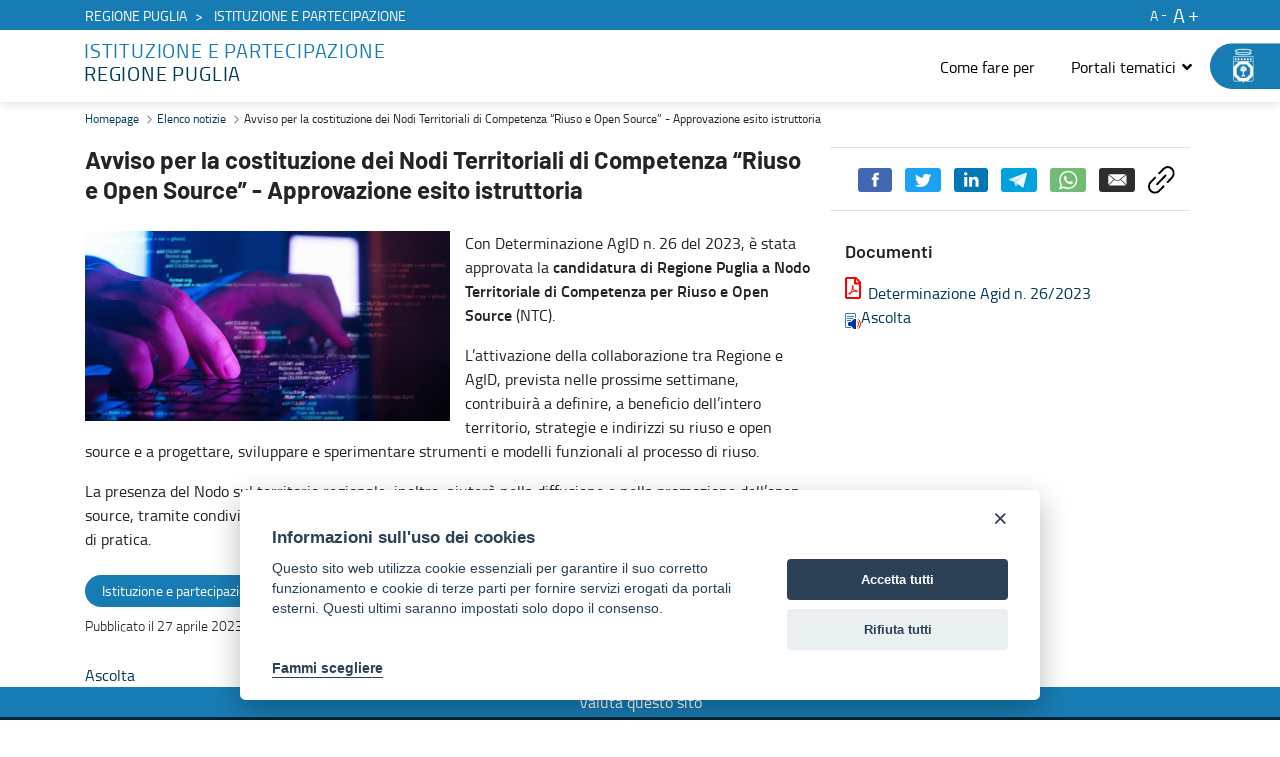

--- FILE ---
content_type: text/css;charset=UTF-8
request_url: https://regione.puglia.it/combo?browserId=chrome&minifierType=&themeId=childportaleistituzionaletheme_WAR_childportaleistituzionaletheme&languageId=it_IT&com_liferay_asset_publisher_web_portlet_AssetPublisherPortlet_INSTANCE_jxAVbHaoAjVJ:%2Fcss%2Fmain.css&com_liferay_portal_search_web_search_bar_portlet_SearchBarPortlet_INSTANCE_templateSearch:%2Fcss%2Fmain.css&com_liferay_product_navigation_product_menu_web_portlet_ProductMenuPortlet:%2Fcss%2Fmain.css&com_liferay_product_navigation_user_personal_bar_web_portlet_ProductNavigationUserPersonalBarPortlet:%2Fcss%2Fmain.css&com_liferay_site_navigation_menu_web_portlet_SiteNavigationMenuPortlet:%2Fcss%2Fmain.css&t=1747683102000
body_size: 29985
content:
.portlet-asset-publisher .addbutton-timeline-item {
  position: relative;
}
.portlet-asset-publisher .asset-content,
.portlet-asset-publisher .asset-full-content {
  word-wrap: break-word;
}
.portlet-asset-publisher .asset-content img,
.portlet-asset-publisher .asset-full-content img {
  max-width: 100%;
}
.portlet-asset-publisher .asset-links .list-group-item:last-child {
  border-bottom-width: 0;
}
.portlet-asset-publisher .asset-title {
  font-size: 1.5rem;
  font-weight: 700;
}
.portlet-asset-publisher .component-title .icon-monospaced {
  height: 1.3rem;
  line-height: 1.3rem;
}
.portlet-asset-publisher .metadata-author {
  font-size: 0.875rem;
}
.portlet-asset-publisher .preview-asset-entry {
  border: 1px solid #0b5fff;
  border-radius: 0;
}
.portlet-asset-publisher .timeline-increment-icon.add-condition:before {
  background-color: #869cad;
  bottom: 37px;
  content: "";
  display: block;
  left: 20px;
  position: absolute;
  top: -10px;
  width: 2px;
}
.portlet-asset-publisher .timeline-increment-icon.add-condition .form-builder-timeline-add-item {
  border-radius: 100%;
  color: #fff;
  margin-left: 10px;
  margin-top: -72px;
  padding: 0;
}
.portlet-asset-publisher .timeline-item:first-child .timeline-icon {
  background-color: #869cad;
}
.portlet-asset-publisher .timeline-item:first-child:before {
  top: 30px;
}
.portlet-asset-publisher .timeline-item:first-child .lfr-autorow-controls {
  display: none;
}
.portlet-asset-publisher .timeline-item:hover > .container-trash > .btn {
  opacity: 1;
}
.portlet-asset-publisher .timeline-item + .timeline-item > .panel {
  border-top: none;
}
.portlet-asset-publisher .timeline-item .form-group {
  display: inline-block;
  margin: 0 8px 8px 0;
  vertical-align: middle;
  width: auto;
}
.portlet-asset-publisher .timeline-item .container-trash {
  cursor: pointer;
  padding: 10px;
  position: absolute;
  right: 0;
  top: 0;
}
.portlet-asset-publisher .timeline-item .container-trash:hover {
  color: #65b6f0;
}
.portlet-asset-publisher .timeline-item .container-trash > .btn {
  opacity: 0;
}
.portlet-asset-publisher .timeline-item .container-trash > .btn:focus {
  opacity: 1;
}
.portlet-asset-publisher .timeline-item .categoriesselector-content .textboxlistentry-holder,
.portlet-asset-publisher .timeline-item .tagselector-content .textboxlistentry-holder {
  padding: 0 0 4px;
}
.portlet-asset-publisher .timeline-item .categoriesselector-content .textboxlistentry-holder > .textboxlistentry,
.portlet-asset-publisher .timeline-item .tagselector-content .textboxlistentry-holder > .textboxlistentry {
  margin: 4px 5px;
}
.portlet-asset-publisher .timeline-item .categoriesselector-content {
  position: relative;
}
.portlet-asset-publisher .timeline-item .categoriesselector-content .textboxlistentry-holder {
  border-bottom: 2px solid #869cad;
  margin-bottom: 10px;
  min-height: 2.5em;
}
.portlet-asset-publisher .timeline-item .categoriesselector-content .btn-toolbar-content {
  background-color: #fff;
  bottom: -6px;
  padding: 15px 5px;
  position: absolute;
  right: 0;
}
.portlet-asset-publisher .timeline-item .categoriesselector-content li:not(.textboxlist-input-container),
.portlet-asset-publisher .timeline-item .tagselector-content li:not(.textboxlist-input-container) {
  background-color: #e7f1f9;
  border: 0;
  color: #65b6f0;
}
.portlet-asset-publisher .timeline-item .categoriesselector-content li:not(.textboxlist-input-container) .textboxlistentry-remove,
.portlet-asset-publisher .timeline-item .tagselector-content li:not(.textboxlist-input-container) .textboxlistentry-remove {
  color: #65b6f0;
}
.portlet-asset-publisher .timeline-item .categoriesselector-content .textboxlist-input-container,
.portlet-asset-publisher .timeline-item .tagselector-content .textboxlist-input-container {
  height: 32px;
  line-height: 32px;
}
.portlet-asset-publisher .timeline-item .categoriesselector-content .textboxlist-input-container .field-input-text,
.portlet-asset-publisher .timeline-item .tagselector-content .textboxlist-input-container .field-input-text {
  margin: 0;
  padding: 0;
}
.portlet-asset-publisher .timeline-item .timeline-increment {
  z-index: 0;
}

.lfr-asset-anchor {
  display: block;
  height: 10px;
  margin-top: -10px;
  position: relative;
  z-index: -1;
}
.has-control-menu .lfr-asset-anchor {
  height: 74px;
  margin-top: -74px;
}

/*# sourceMappingURL=main.css.map */.field-list .drag-handle {
  cursor: move;
}
.field-list .field-item {
  background-color: #fff;
  border: 1px solid #d5d5d5;
  border-radius: 4px;
  margin: 0;
  padding: 12px 16px 12px 8px;
}
.field-list .field-item .input-group-item-shrink .btn {
  margin: auto 0;
}
.field-list .field-item .input-group-item-shrink:last-child .btn {
  margin-left: 12px;
}
.field-list .field-drop-zone {
  height: 24px;
  position: relative;
  width: 100%;
}
.field-list .field-drop-zone .field-drop-zone-over {
  background-color: #80acff;
  height: 4px;
  left: 0;
  margin-top: 10px;
  position: absolute;
  top: 0;
  width: 100%;
  z-index: 1;
}

.portlet-search-results .display-card .card-category {
  color: #6b6c7e;
  font-size: 10px;
  font-weight: 600;
  text-transform: uppercase;
}
.portlet-search-results .display-card .card-description {
  font-size: 12px;
  margin-top: 8px;
}
.portlet-search-results .display-card .card-subtitle {
  font-size: 12px;
}
.portlet-search-results .display-compact ul {
  list-style: none;
  padding: 0;
}
.portlet-search-results .display-compact ul li {
  font-size: 14px;
  margin: 16px 0;
}
.portlet-search-results .display-list .list-group .list-group-item .expand-details {
  margin-bottom: 0;
}
.portlet-search-results .display-list .list-group .list-group-item .list-group-title {
  margin-top: 0;
}
.portlet-search-results .display-list .list-group .list-group-item .search-results-metadata .list-group-text a {
  font-size: 12px;
  font-weight: 400;
}
.portlet-search-results .display-list .list-group .list-group-item .search-results-metadata .list-group-text a:focus {
  box-shadow: 0 0 0 0;
}
.portlet-search-results .display-list .table-details td,
.portlet-search-results .display-list .table-details th {
  padding-bottom: 0;
  padding-top: 0;
}
.portlet-search-results .display-list .table-details .key-column {
  text-align: right;
  width: 15%;
  word-break: break-all;
}
.portlet-search-results .important {
  font-weight: bold;
}
.portlet-search-results .highlight {
  background: #ffc;
  font-weight: bold;
  margin: 0 1px;
}
.portlet-search-results .search-total-label {
  margin: 16px 0;
}

.portlet-search-bar .alert {
  margin-bottom: 0;
}
.portlet-search-bar .options-container .form-group {
  margin-bottom: 0;
}
.portlet-search-bar .search-bar .form-group.input-group-item {
  margin-bottom: 0;
}
.portlet-search-bar .search-bar-configuration-suggestions .form-group-autofit {
  margin-bottom: 1rem;
}
.portlet-search-bar .search-bar-configuration-suggestions .form-group-autofit:last-child {
  margin-bottom: 0;
}
.portlet-search-bar .search-bar-configuration-suggestions .input-group-item.include-input {
  max-width: 172px;
}
.portlet-search-bar .search-bar-configuration-suggestions .input-group-item.size-input {
  max-width: 136px;
}
.portlet-search-bar .search-bar-configuration-suggestions .has-error .select-sxp-blueprint .form-control {
  background-color: #feefef;
  border-color: #f48989;
}
.portlet-search-bar .search-bar-configuration-suggestions .select-sxp-blueprint {
  display: flex;
  width: 100%;
}
.portlet-search-bar .search-bar-configuration-suggestions .select-sxp-blueprint .form-control {
  background-color: #fff;
  border-bottom-right-radius: 0;
  border-color: #cdced9;
  border-right: 0;
  border-top-right-radius: 0;
  caret-color: transparent;
  opacity: 1;
  padding-right: 0;
}
.portlet-search-bar .search-bar-configuration-suggestions .select-sxp-blueprint .form-control:focus {
  box-shadow: none;
}
.portlet-search-bar .search-bar-configuration-suggestions .select-sxp-blueprint .form-control .loading-animation {
  margin-bottom: 0;
  margin-top: 0;
}
.portlet-search-bar .search-bar-configuration-suggestions .select-sxp-blueprint .btn {
  border-bottom-left-radius: 0;
  border-top-left-radius: 0;
}
.portlet-search-bar .search-bar-configuration-suggestions .select-sxp-blueprint .btn:focus {
  box-shadow: none;
}
.portlet-search-bar .search-bar-configuration-suggestions .select-sxp-blueprint .btn.remove-sxp-blueprint {
  border-bottom-right-radius: 0;
  border-left: 0;
  border-right: 0;
  border-top-right-radius: 0;
}
.portlet-search-bar .search-bar-keywords-input-wrapper {
  min-width: 6.25rem;
}
.portlet-search-bar .search-bar-search-select-wrapper {
  max-width: 9.375rem;
}
.portlet-search-bar .search-bar-with-scope .loading-animation {
  margin-bottom: 0;
  margin-right: 4px;
  margin-top: 0;
}

.search-bar-suggestions-dropdown-menu {
  max-height: 25rem;
  max-width: none;
}
.search-bar-suggestions-dropdown-menu .search-bar-suggestions-results-list .dropdown-subheader {
  color: #6b6c7e;
}
.search-bar-suggestions-dropdown-menu .search-bar-suggestions-results-list .suggestion-item-title {
  color: #272833;
}
.search-bar-suggestions-dropdown-menu .search-bar-suggestions-results-list .suggestion-item-title + .suggestion-item-description {
  color: #6b6c7e;
  font-size: 0.75rem;
}
.search-bar-suggestions-dropdown-menu .search-bar-suggestions-show-more {
  color: #0b5fff;
}
.search-bar-suggestions-dropdown-menu .search-bar-suggestions-show-more:hover {
  background-color: #fff;
  color: #004ad7;
  text-decoration: underline;
}

.search-facet .custom-control-label.facet-term-unselected,
.search-facet .term-name.facet-term-unselected {
  font-weight: 400;
}
.search-facet .custom-control-label.facet-term-selected,
.search-facet .term-name.facet-term-selected {
  font-weight: 600;
}
.search-facet .custom-control-label.label.label-lg,
.search-facet .term-name.label.label-lg {
  font-size: 12px;
  line-height: 1;
  padding: 5px 8px;
}
.search-facet .facet-clear-btn {
  font-weight: 600;
  font-size: 0.875rem;
}
.search-facet.search-facet-display-label .label-container {
  margin-bottom: 16px;
}
.search-facet.search-facet-display-label .term-name.facet-term-selected, .search-facet.search-facet-display-label .term-name.facet-term-unselected {
  font-weight: 600;
}
.search-facet .tag-cloud .term-name {
  line-height: 1.2;
}

.portlet-search-insights .codemirror-editor-wrapper {
  border: 1px solid #e7e7ed;
  border-radius: 4px;
  margin-top: 16px;
}
.portlet-search-insights .codemirror-editor-wrapper textarea {
  border: none;
  border-radius: 4px;
  font-family: SFMono-Regular, Menlo, Monaco, Consolas, "Liberation Mono", "Courier New", monospace;
  height: 300px;
  padding: 16px;
  resize: none;
  width: 100%;
}
.portlet-search-insights .codemirror-editor-wrapper textarea:focus-visible {
  outline: none;
}
.portlet-search-insights .codemirror-editor-wrapper .CodeMirror {
  border-radius: 4px;
  height: 300px;
}

.portlet-search-options .row-fields {
  display: flex;
}
.portlet-search-options .row-fields .input-text-wrapper {
  flex: 1;
}

.portlet-search .scope-selector {
  margin-left: 12px;
  max-width: 144px;
}
.portlet-search .search-button-field-wrapper {
  margin-bottom: 1.5rem;
}
.portlet-search .search-input-group {
  margin-bottom: 0;
}
.portlet-search .search-input-group .form-group-item {
  margin-right: 0;
}

.portlet-sort .sort-configurations-options .field-item.relevance {
  background-color: #fff;
  border: 1px solid #d5d5d5;
  border-radius: 4px;
  margin: 0;
  padding: 12px 16px 12px 8px;
}
.portlet-sort .sort-configurations-options .field-item.relevance .input-group-item:first-child {
  margin-left: 40px;
}
.portlet-sort .sort-configurations-options .field-item.relevance .input-group-item .toggle-switch {
  margin-left: 12px;
  width: 80px;
}
.portlet-sort .sort-configurations-options .field-item.relevance .text-secondary {
  font-size: 14px;
}
.portlet-sort .sort-configurations-options .undomanager-content {
  height: 3.5rem;
}
.portlet-sort .sort-configurations-options .view-switcher {
  align-items: center;
  display: flex;
  flex-direction: row-reverse;
  margin-bottom: 8px;
}

.portlet-suggestions .changed-keyword {
  font-weight: bold;
}

/*# sourceMappingURL=main.css.map */
/**
 * Clay 3.61.0
 *
 * SPDX-FileCopyrightText: © 2020 Liferay, Inc. <https://liferay.com>
 * SPDX-FileCopyrightText: © 2020 Contributors to the project Clay <https://github.com/liferay/clay/graphs/contributors>
 *
 * SPDX-License-Identifier: BSD-3-Clause
 */
/**
 * Bootstrap v4.4.1
 *
 * SPDX-FileCopyrightText: © 2019 Twitter, Inc. <https://twitter.com>
 * SPDX-FileCopyrightText: © 2019 The Bootstrap Authors <https://getbootstrap.com/>
 *
 * SPDX-License-Identifier: LicenseRef-MIT-Bootstrap
 */
/**
 * Clay 3.61.0
 *
 * SPDX-FileCopyrightText: © 2020 Liferay, Inc. <https://liferay.com>
 * SPDX-FileCopyrightText: © 2020 Contributors to the project Clay <https://github.com/liferay/clay/graphs/contributors>
 *
 * SPDX-License-Identifier: BSD-3-Clause
 */
/**
 * Bootstrap v4.4.1
 *
 * SPDX-FileCopyrightText: © 2019 Twitter, Inc. <https://twitter.com>
 * SPDX-FileCopyrightText: © 2019 The Bootstrap Authors <https://getbootstrap.com/>
 *
 * SPDX-License-Identifier: LicenseRef-MIT-Bootstrap
 */
html:not(#__):not(#___) .cadmin .navigation-menu-items-tree {
  color: #fff;
  font-size: 14px;
  padding-left: 2rem;
  padding-top: 1rem;
}
html:not(#__):not(#___) .cadmin .navigation-menu-items-tree .component-expander:hover {
  color: #a7a9bc;
}
html:not(#__):not(#___) .cadmin .navigation-menu-items-tree .component-expander .lexicon-icon {
  background-color: #393a4a;
  border-radius: 2px;
  height: 12px;
  padding: 3px;
  width: 12px;
}
html:not(#__):not(#___) .cadmin .navigation-menu-items-tree .treeview-link {
  padding-left: 3rem;
}
html:not(#__):not(#___) .cadmin .navigation-menu-items-tree .treeview-link:hover {
  background-color: transparent;
  text-decoration: underline;
}
html:not(#__):not(#___) .cadmin .navigation-menu-items-tree .lfr-treeview-node-list {
  border-left: none;
  padding-left: 22px;
}
html:not(#__):not(#___) .cadmin .navigation-menu-items-tree .lfr-treeview-node-list .lfr-treeview-node-list {
  border-left: 1px solid #393a4a;
  margin-bottom: 6px;
  margin-top: 6px;
}
html:not(#__):not(#___) .cadmin .navigation-menu-items-tree .lfr-treeview-node-list .lfr-treeview-node-list-item {
  margin: 0;
  margin-bottom: 4px;
  margin-top: 4px;
  padding-left: 16px;
}
html:not(#__):not(#___) .cadmin .navigation-menu-items-tree .lfr-treeview-node-list .lfr-treeview-node-list-item .lfr-treeview-node-list-item__node {
  margin-left: 0;
  padding-left: 4px;
}
html:not(#__):not(#___) .cadmin .navigation-menu-items-tree .lfr-treeview-node-list .lfr-treeview-node-list-item .lfr-treeview-node-list-item__button {
  background-color: transparent;
  margin-left: -5px;
  margin-top: -3px;
}
html:not(#__):not(#___) .cadmin .navigation-menu-items-tree .lfr-treeview-node-list .lfr-treeview-node-list-item .lfr-treeview-node-list-item__button-icon {
  background-color: #393a4a;
  border-radius: 2px;
  color: #999;
  height: 12px;
  width: 12px;
}
html:not(#__):not(#___) .cadmin .navigation-menu-items-tree .lfr-treeview-node-list .lfr-treeview-node-list-item__children {
  padding-left: 0;
}
html:not(#__):not(#___) .cadmin .navigation-menu-items-tree .navigation-menu-items-tree-node {
  color: #a7a9bc;
}
html:not(#__):not(#___) .cadmin .navigation-menu-items-tree .navigation-menu-items-tree-node a {
  color: #a7a9bc;
}
html:not(#__):not(#___) .cadmin .navigation-menu-items-tree .navigation-menu-items-tree-node a:hover {
  color: #fff;
  text-decoration: none;
}
html:not(#__):not(#___) .cadmin .navigation-menu-items-tree .navigation-menu-items-tree-node.selected {
  color: #fff;
  font-weight: 600;
}
html:not(#__):not(#___) .cadmin .navigation-menu-items-tree .navigation-menu-items-tree-node.selected a {
  color: #fff;
}

html:not(#__):not(#___) .cadmin .pages-tree .child-page-action-option {
  display: block;
}
html:not(#__):not(#___) .cadmin .pages-tree .child-page-action-option.type-false {
  display: none;
}
html:not(#__):not(#___) .cadmin .pages-tree .dropdown-toggle {
  color: #a7a9bc !important;
}
html:not(#__):not(#___) .cadmin .pages-tree .dropdown-toggle:active {
  color: #fff;
}
html:not(#__):not(#___) .cadmin .pages-tree .layout-finder {
  border-bottom: 1px solid #272833;
  padding: 24px 16px 0;
}
html:not(#__):not(#___) .cadmin .pages-tree .layout-finder input {
  background-color: #393a4a;
}
html:not(#__):not(#___) .cadmin .pages-tree .layout-finder .back-to-menu {
  color: #a7a9bc;
}
html:not(#__):not(#___) .cadmin .pages-tree .layout-finder .breadcrumb {
  flex-wrap: nowrap;
  margin-bottom: 0;
  padding-bottom: 4px;
}
html:not(#__):not(#___) .cadmin .pages-tree .layout-finder .breadcrumb .breadcrumb-item {
  flex-shrink: 0;
}
html:not(#__):not(#___) .cadmin .pages-tree .layout-finder .breadcrumb .breadcrumb-item:not(:first-child):not(:last-child) {
  flex-basis: 1.5rem;
  flex-grow: 0.5;
  flex-shrink: 1;
  width: 100%;
}
html:not(#__):not(#___) .cadmin .pages-tree .layout-finder .breadcrumb .breadcrumb-item:not(:first-child):not(:last-child) .breadcrumb-text-truncate {
  max-width: 95%;
  padding-right: 0.5rem;
  position: absolute;
}
html:not(#__):not(#___) .cadmin .pages-tree .layout-finder .btn-sm {
  font-size: 14px;
}
html:not(#__):not(#___) .cadmin .pages-tree .layout-finder .form-control:focus {
  border-radius: 1px;
}
html:not(#__):not(#___) .cadmin .pages-tree .layout-finder .layout-finder-icon {
  color: white;
  position: absolute;
  right: 1.8rem;
  top: 4.55rem;
}
html:not(#__):not(#___) .cadmin .pages-tree .list-icon:not(.collection-layout) {
  display: none;
}
html:not(#__):not(#___) .cadmin .pages-tree .page-icon.collection-layout {
  display: none;
}
html:not(#__):not(#___) .cadmin .pages-tree .pages-administration-link {
  align-items: center;
  background-color: #272833;
  border-top: 1px solid #393a4a;
  bottom: 0;
  display: flex;
  font-size: 14px;
  height: 72px;
  padding: 16px 0 24px 16px;
  position: fixed;
  width: 320px;
}
html:not(#__):not(#___) .cadmin .pages-tree .pages-administration-link a {
  color: #a7a9bc;
}
html:not(#__):not(#___) .cadmin .pages-tree .page-type-selector {
  border-top: 1px solid #393a4a;
  font-size: 14px;
  margin-top: 20px;
  padding-top: 16px;
}
html:not(#__):not(#___) .cadmin .pages-tree .page-type-selector .configure-link {
  color: #a7a9bc;
}
html:not(#__):not(#___) .cadmin .pages-tree .page-type-selector .form-control {
  background-color: #272833;
  border-color: #393a4a;
  color: #a7a9bc;
}
html:not(#__):not(#___) .cadmin .pages-tree .page-type-selector .dropdown-toggle.form-control-select, html:not(#__):not(#___) .cadmin .pages-tree .page-type-selector .dropdown-toggle.form-control-select:hover, html:not(#__):not(#___) .cadmin .pages-tree .page-type-selector .dropdown-toggle.form-control-select:active, html:not(#__):not(#___) .cadmin .pages-tree .page-type-selector .dropdown-toggle.form-control-select:focus {
  background-color: #272833;
  border-color: #393a4a;
  color: #a7a9bc;
}
html:not(#__):not(#___) .cadmin .pages-tree .tree-view {
  min-height: 300px;
}
html:not(#__):not(#___) .cadmin .pages-tree .tree-view .lfr-root-node.tree-node-content {
  align-items: center;
  display: flex;
}
html:not(#__):not(#___) .cadmin .pages-tree .tree-view .lfr-root-node.tree-node-content .tree-label a {
  color: #fff;
}
html:not(#__):not(#___) .cadmin .pages-tree .tree-view .tree-container {
  cursor: pointer;
  margin-left: 6px;
  padding-left: 14px;
}
html:not(#__):not(#___) .cadmin .pages-tree .tree-view .tree-container .dropdown-item {
  color: #6b6c7e;
}
html:not(#__):not(#___) .cadmin .pages-tree .tree-view .tree-container .dropdown-item:hover {
  color: #272833;
}
html:not(#__):not(#___) .cadmin .pages-tree .tree-view .tree-container .tree-node .tree-node-content {
  align-items: center;
  display: flex;
}
html:not(#__):not(#___) .cadmin .pages-tree .tree-view .tree-container .tree-node .tree-node-content.tree-drag-insert-above {
  border-top: none;
}
html:not(#__):not(#___) .cadmin .pages-tree .tree-view .tree-container .tree-node .tree-node-content.tree-drag-insert-above .autofit-row {
  box-shadow: 0 -2px 0 0 #80acff;
}
html:not(#__):not(#___) .cadmin .pages-tree .tree-view .tree-container .tree-node .tree-node-content.tree-drag-insert-below {
  border-bottom: none;
}
html:not(#__):not(#___) .cadmin .pages-tree .tree-view .tree-container .tree-node .tree-node-content.tree-drag-insert-below .autofit-row {
  box-shadow: 0 2px 0 0 #80acff;
}
html:not(#__):not(#___) .cadmin .pages-tree .tree-view .tree-container .tree-node .tree-node-content.tree-drag-insert-append .tree-label {
  background: transparent;
  border: none;
}
html:not(#__):not(#___) .cadmin .pages-tree .tree-view .tree-container .tree-node .tree-node-content.tree-drag-insert-append .tree-label > .autofit-row {
  border-radius: 4px;
  box-shadow: 0 0 0 2px #80acff;
}
html:not(#__):not(#___) .cadmin .pages-tree .tree-view .tree-node {
  font-size: 14px;
  margin-bottom: 6px;
  margin-top: 6px;
}
html:not(#__):not(#___) .cadmin .pages-tree .tree-view .tree-node .tree-hitarea {
  background-color: #393a4a;
  border: 1px solid #393a4a;
  border-radius: 2px;
  color: #cdced9;
  font-size: 6px;
  height: 12px;
  margin-right: 0;
  padding: 2px 2px 1px;
  text-align: center;
  width: 12px;
}
html:not(#__):not(#___) .cadmin .pages-tree .tree-view .tree-node .tree-hitarea + span {
  display: none;
}
html:not(#__):not(#___) .cadmin .pages-tree .tree-view .tree-node .tree-node-hidden-hitarea {
  opacity: 0;
  pointer-events: none;
}
html:not(#__):not(#___) .cadmin .pages-tree .tree-view .tree-node .tree-label > span a.layout-tree {
  color: #a7a9bc;
  padding-left: 1px;
  width: 100%;
}
html:not(#__):not(#___) .cadmin .pages-tree .tree-view .tree-node .tree-label > span a.layout-tree:focus {
  border-radius: 4px;
  box-shadow: 0 0 0 2px #fff, 0 0 0 4px #80acff;
  outline: 0;
}
html:not(#__):not(#___) .cadmin .pages-tree .tree-view .tree-node .tree-label > span a.layout-tree:hover {
  color: #fff;
}
html:not(#__):not(#___) .cadmin .pages-tree .tree-view .tree-node .tree-label {
  color: #a7a9bc !important;
  display: flex;
  flex-grow: 1;
  margin-left: 8px;
  padding-right: 17px;
  vertical-align: middle;
  width: calc(100% - 20px);
}
html:not(#__):not(#___) .cadmin .pages-tree .tree-view .tree-node .tree-label .dropdown {
  visibility: hidden;
}
html:not(#__):not(#___) .cadmin .pages-tree .tree-view .tree-node .tree-label:hover .dropdown {
  visibility: visible;
}
html:not(#__):not(#___) .cadmin .pages-tree .tree-view .tree-node .tree-node-selected .tree-label .layout-tree {
  color: white;
  font-weight: 600;
}
html:not(#__):not(#___) .cadmin .pages-tree .tree-view .tree-node .tree-node-selected .dropdown {
  visibility: visible !important;
}
html:not(#__):not(#___) .cadmin .pages-tree .tree-view a.tree-node-paginator {
  color: white !important;
}
html:not(#__):not(#___) .cadmin .pages-tree .tree-view .tree-view-content {
  padding-top: 1rem;
}
html:not(#__):not(#___) .cadmin .pages-tree .tree-view .tree-hitarea:focus:before {
  box-shadow: 0 0 0 0.125rem #fff, 0 0 0 0.25rem rgba(11, 95, 255, 0.5);
}
html:not(#__):not(#___) .cadmin .pages-tree .tree-view .tree-view-content {
  margin-bottom: calc( 						72px + 16px 					);
}
html:not(#__):not(#___) .cadmin .pages-tree .view-collection-items-action-option {
  display: none;
}
html:not(#__):not(#___) .cadmin .pages-tree .view-collection-items-action-option.collection {
  display: block;
}
html:not(#__):not(#___) .cadmin .pages-tree .preview-draft-action-option {
  display: none;
}
html:not(#__):not(#___) .cadmin .pages-tree .preview-draft-action-option.draft {
  display: block;
}
html:not(#__):not(#___) .cadmin .page-type-selector-option {
  padding-left: 32px;
}
html:not(#__):not(#___) .cadmin .product-menu-toast-toggle {
  align-items: center;
  display: inline-flex;
  height: 2em;
  justify-content: center;
  position: relative;
  width: 2em;
}
html:not(#__):not(#___) .cadmin .product-menu-toast-toggle .icon-product-menu-open {
  display: none;
}
html:not(#__):not(#___) .cadmin .product-menu-toast-toggle .icon-product-menu-closed {
  display: block;
}
html:not(#__):not(#___) .cadmin .product-menu .sidebar-header {
  line-height: 32px;
  padding-bottom: 8px;
  padding-right: 9px;
  padding-top: 8px;
}
@media (min-width: 576px) {
  html:not(#__):not(#___) .cadmin .product-menu .sidebar-header {
    padding-bottom: 12px;
    padding-left: 24px;
    padding-top: 12px;
  }
}
html:not(#__):not(#___) .cadmin .product-menu .sidebar-header .sidenav-close {
  float: right;
  margin-right: -2px;
}
html:not(#__):not(#___) .cadmin .product-menu .sidebar-header-logo {
  margin-right: 10px;
}
html:not(#__):not(#___) .cadmin .product-menu .sidebar-body {
  bottom: 0;
  left: 0;
  padding: 0;
  position: relative;
  right: 0;
  top: 0;
}
@media (max-width: 575.98px) {
  html:not(#__):not(#___) .cadmin .product-menu .sidebar-body {
    overflow: visible;
    position: static;
  }
}
html:not(#__):not(#___) .cadmin .product-menu .sidebar-body .panel-app-root.active {
  border-left: 4px solid #fff;
}
html:not(#__):not(#___) .cadmin .product-menu .sidebar-body .panel-app-root li {
  font-weight: 400;
  list-style: none;
}
html:not(#__):not(#___) .cadmin .product-menu .sidebar-body .panel-app-root li.active {
  font-weight: 700;
  margin-left: -24px;
  padding-left: 20px;
}
html:not(#__):not(#___) .cadmin .product-menu .sidebar-body .panel-group {
  border-radius: 0;
}
html:not(#__):not(#___) .cadmin .product-menu .lfr-product-menu-sidebar .panel-group {
  overflow: hidden;
}
html:not(#__):not(#___) .cadmin .product-menu small {
  display: block;
}
html:not(#__):not(#___) .cadmin .product-menu .list-group-heading h1,
html:not(#__):not(#___) .cadmin .product-menu .list-group-heading h2,
html:not(#__):not(#___) .cadmin .product-menu .list-group-heading h3,
html:not(#__):not(#___) .cadmin .product-menu .list-group-heading h4,
html:not(#__):not(#___) .cadmin .product-menu .list-group-heading h5,
html:not(#__):not(#___) .cadmin .product-menu .list-group-heading h6 {
  margin-bottom: 0;
  margin-top: 0;
}
html:not(#__):not(#___) .cadmin .product-menu .list-group-item {
  border-top-width: 0;
  padding: 10px 20px;
}
html:not(#__):not(#___) .cadmin .product-menu .nav-nested-margins > li .nav > li .nav > li {
  margin-bottom: 1px;
}
html:not(#__):not(#___) .cadmin .product-menu.popover {
  background-color: #fff;
}
html:not(#__):not(#___) .cadmin .product-menu .impersonation-message {
  font-size: 12px;
}
html:not(#__):not(#___) .cadmin .product-menu .manage-sites-link {
  padding: 1em;
}
html:not(#__):not(#___) .cadmin .product-menu .site-selector {
  box-shadow: none;
}
html:not(#__):not(#___) .cadmin .product-menu .site-selector .selectable-site {
  color: #333;
  height: auto;
}
html:not(#__):not(#___) .cadmin .product-menu .site-selector .site-link {
  color: #333;
}
html:not(#__):not(#___) .cadmin .product-menu .site-selector .site-link.selected-site {
  color: #999;
}
html:not(#__):not(#___) .cadmin .product-menu .site-selector .site-logo-container {
  padding: 2em;
}
html:not(#__):not(#___) .cadmin .product-menu .staging-links {
  font-size: 12px;
  margin: 6px 22px 4px 16px;
}
html:not(#__):not(#___) .tree-drag-helper .tree-drag-helper-content {
  background: #80acff;
  border: none;
  border-radius: 4px;
  box-shadow: none;
}
html:not(#__):not(#___) .tree-drag-helper .tree-drag-helper-content .layout-tree {
  color: white;
  display: inline-block;
  font-size: 12px;
  font-weight: bold;
  max-width: 16ch;
  overflow: hidden;
  text-overflow: ellipsis;
  white-space: nowrap;
}
html:not(#__):not(#___) .tree-drag-helper .tree-drag-helper-content .autofit-col {
  display: none;
}
html:not(#__):not(#___) .tree-drag-helper .tree-drag-helper-content .autofit-col:first-child {
  display: block;
}
html:not(#__):not(#___) body.product-menu-open .cadmin .product-menu-toast-toggle .icon-product-menu-open {
  display: block;
}
html:not(#__):not(#___) body.product-menu-open .cadmin .product-menu-toast-toggle .icon-product-menu-closed {
  display: none;
}

/*# sourceMappingURL=main.css.map */.portlet-user-personal-bar .personal-menu-dropdown .btn .sticker .inline-item {
  font-size: 1.25rem; }

.portlet-user-personal-bar .personal-menu-dropdown .sticker-bottom-right.sticker-outside {
  bottom: -0.5rem;
  right: -0.5rem; }

.portlet-user-personal-bar .personal-menu-dropdown .sticker-lg .inline-item .lexicon-icon {
  margin-top: -0.25rem; }

.portlet-user-personal-bar .personal-menu-dropdown .sticker-sm .inline-item .lexicon-icon {
  margin-top: -0.125rem; }

/**
 * Clay 3.62.1
 *
 * SPDX-FileCopyrightText: © 2020 Liferay, Inc. <https://liferay.com>
 * SPDX-FileCopyrightText: © 2020 Contributors to the project Clay <https://github.com/liferay/clay/graphs/contributors>
 *
 * SPDX-License-Identifier: BSD-3-Clause
 */
/**
 * Bootstrap v4.4.1
 *
 * SPDX-FileCopyrightText: © 2019 Twitter, Inc. <https://twitter.com>
 * SPDX-FileCopyrightText: © 2019 The Bootstrap Authors <https://getbootstrap.com/>
 *
 * SPDX-License-Identifier: LicenseRef-MIT-Bootstrap
 */
.portlet-navigation .nav-link .layout-logo {
  max-height: 1rem;
  max-width: 2rem;
}
.portlet-navigation .navigation-menu__submenu {
  cursor: default;
}
.portlet-navigation .navigation-menu__submenu.dropdown-item:hover {
  background-color: transparent;
  color: #6b6c7e;
}
.portlet-navigation .nav-pills > li > a {
  margin-bottom: 2px;
}
.portlet-navigation .nav-pills > li > .dropdown-menu {
  margin-top: 0;
}

.split-button-dropdowns {
  list-style: none;
  margin: 0;
  padding: 0;
}
.split-button-dropdowns > li {
  display: inline-block;
  padding-left: 2px;
  padding-right: 2px;
}

/*# sourceMappingURL=main.css.map */

--- FILE ---
content_type: text/javascript
request_url: https://regione.puglia.it/combo/?browserId=chrome&minifierType=&languageId=it_IT&t=1727811947817&/o/frontend-js-aui-web/aui/dd-drop/dd-drop-min.js&/o/frontend-js-aui-web/aui/dd-drop-plugin/dd-drop-plugin-min.js&/o/frontend-js-aui-web/aui/dd-delegate/dd-delegate-min.js&/o/frontend-js-aui-web/aui/resize-base/resize-base-min.js&/o/frontend-js-aui-web/aui/resize-plugin/resize-plugin-min.js&/o/frontend-js-aui-web/aui/aui-modal/aui-modal-min.js&/o/frontend-js-aui-web/aui/aui-modal-resize/aui-modal-resize-min.js&/o/frontend-js-aui-web/aui/querystring-parse/querystring-parse-min.js&/o/frontend-js-aui-web/aui/querystring-stringify/querystring-stringify-min.js&/o/frontend-js-aui-web/aui/aui-url/aui-url-min.js&/o/frontend-js-aui-web/liferay/widget_zindex.js&/o/frontend-js-aui-web/liferay/util_window.js
body_size: 35892
content:
YUI.add("dd-drop",function(h,t){var o="node",d=h.DD.DDM,n="offsetHeight",g="offsetWidth",e="drop:over",i="drop:enter",r="drop:exit",s=function(){this._lazyAddAttrs=!1,s.superclass.constructor.apply(this,arguments),h.on("domready",h.bind(function(){h.later(100,this,this._createShim)},this)),d._regTarget(this)};s.NAME="drop",s.ATTRS={node:{setter:function(t){var e=h.one(t);return e||h.error("DD.Drop: Invalid Node Given: "+t),e}},groups:{value:["default"],getter:function(){return this._groups?h.Object.keys(this._groups):(this._groups={},[])},setter:function(t){return this._groups=h.Array.hash(t),t}},padding:{value:"0",setter:function(t){return d.cssSizestoObject(t)}},lock:{value:!1,setter:function(t){return t?this.get(o).addClass(d.CSS_PREFIX+"-drop-locked"):this.get(o).removeClass(d.CSS_PREFIX+"-drop-locked"),t}},bubbles:{setter:function(t){return this.addTarget(t),t}},useShim:{value:!0,setter:function(t){return h.DD.DDM._noShim=!t,t}}},h.extend(s,h.Base,{_bubbleTargets:h.DD.DDM,addToGroup:function(t){return this._groups[t]=!0,this},removeFromGroup:function(t){return delete this._groups[t],this},_createEvents:function(){h.Array.each([e,i,r,"drop:hit"],function(t){this.publish(t,{type:t,emitFacade:!0,preventable:!1,bubbles:!0,queuable:!1,prefix:"drop"})},this)},_valid:null,_groups:null,shim:null,region:null,overTarget:null,inGroup:function(t){var e=this._valid=!1;return h.Array.each(t,function(t){this._groups[t]&&(e=!0,this._valid=!0)},this),e},initializer:function(){h.later(100,this,this._createEvents);var t,e=this.get(o);e.get("id")||(t=h.stamp(e),e.set("id",t)),e.addClass(d.CSS_PREFIX+"-drop"),this.set("groups",this.get("groups"))},destructor:function(){d._unregTarget(this),this.shim&&this.shim!==this.get(o)&&(this.shim.detachAll(),this.shim.remove(),this.shim=null),this.get(o).removeClass(d.CSS_PREFIX+"-drop"),this.detachAll()},_deactivateShim:function(){if(!this.shim)return!1;this.get(o).removeClass(d.CSS_PREFIX+"-drop-active-valid"),this.get(o).removeClass(d.CSS_PREFIX+"-drop-active-invalid"),this.get(o).removeClass(d.CSS_PREFIX+"-drop-over"),this.get("useShim")&&this.shim.setStyles({top:"-999px",left:"-999px",zIndex:"1"}),this.overTarget=!1},_activateShim:function(){if(!d.activeDrag)return!1;if(this.get(o)===d.activeDrag.get(o))return!1;if(this.get("lock"))return!1;var t=this.get(o);this.inGroup(d.activeDrag.get("groups"))?(t.removeClass(d.CSS_PREFIX+"-drop-active-invalid"),t.addClass(d.CSS_PREFIX+"-drop-active-valid"),d._addValid(this),this.overTarget=!1,this.get("useShim")||(this.shim=this.get(o)),this.sizeShim()):(d._removeValid(this),t.removeClass(d.CSS_PREFIX+"-drop-active-valid"),t.addClass(d.CSS_PREFIX+"-drop-active-invalid"))},sizeShim:function(){if(!d.activeDrag)return!1;if(this.get(o)===d.activeDrag.get(o))return!1;if(this.get("lock"))return!1;if(!this.shim)return h.later(100,this,this.sizeShim),!1;var t,e,i=this.get(o),r=i.get(n),s=i.get(g),i=i.getXY(),a=this.get("padding"),s=s+a.left+a.right,r=r+a.top+a.bottom;i[0]=i[0]-a.left,i[1]=i[1]-a.top,d.activeDrag.get("dragMode")===d.INTERSECT&&(r+=t=(a=d.activeDrag).get(o).get(n),s+=e=a.get(o).get(g),i[0]=i[0]-(e-a.deltaXY[0]),i[1]=i[1]-(t-a.deltaXY[1])),this.get("useShim")&&this.shim.setStyles({height:r+"px",width:s+"px",top:i[1]+"px",left:i[0]+"px"}),this.region={0:i[0],1:i[1],area:0,top:i[1],right:i[0]+s,bottom:i[1]+r,left:i[0]}},_createShim:function(){var t;d._pg?this.shim||(t=this.get("node"),this.get("useShim")&&((t=h.Node.create('<div id="'+this.get(o).get("id")+'_shim"></div>')).setStyles({height:this.get(o).get(n)+"px",width:this.get(o).get(g)+"px",backgroundColor:"yellow",opacity:".5",zIndex:"1",overflow:"hidden",top:"-900px",left:"-900px",position:"absolute"}),d._pg.appendChild(t),t.on("mouseover",h.bind(this._handleOverEvent,this)),t.on("mouseout",h.bind(this._handleOutEvent,this))),this.shim=t):h.later(10,this,this._createShim)},_handleTargetOver:function(){d.isOverTarget(this)?(this.get(o).addClass(d.CSS_PREFIX+"-drop-over"),d.activeDrop=this,(d.otherDrops[this]=this).overTarget?(d.activeDrag.fire("drag:over",{drop:this,drag:d.activeDrag}),this.fire(e,{drop:this,drag:d.activeDrag})):d.activeDrag.get("dragging")&&(this.overTarget=!0,this.fire(i,{drop:this,drag:d.activeDrag}),d.activeDrag.fire("drag:enter",{drop:this,drag:d.activeDrag}),d.activeDrag.get(o).addClass(d.CSS_PREFIX+"-drag-over"))):this._handleOut()},_handleOverEvent:function(){this.shim.setStyle("zIndex","999"),d._addActiveShim(this)},_handleOutEvent:function(){this.shim.setStyle("zIndex","1"),d._removeActiveShim(this)},_handleOut:function(t){d.isOverTarget(this)&&!t||this.overTarget&&(this.overTarget=!1,t||d._removeActiveShim(this),d.activeDrag&&(this.get(o).removeClass(d.CSS_PREFIX+"-drop-over"),d.activeDrag.get(o).removeClass(d.CSS_PREFIX+"-drag-over"),this.fire(r,{drop:this,drag:d.activeDrag}),d.activeDrag.fire("drag:exit",{drop:this,drag:d.activeDrag}),delete d.otherDrops[this]))}}),h.DD.Drop=s},"patched-v3.18.3",{requires:["dd-drag","dd-ddm-drop"]});
YUI.add("dd-drop-plugin",function(d,n){var o=function(d){d.node=d.host,o.superclass.constructor.apply(this,arguments)};o.NAME="dd-drop-plugin",o.NS="drop",d.extend(o,d.DD.Drop),d.namespace("Plugin"),d.Plugin.Drop=o},"patched-v3.18.3",{requires:["dd-drop"]});
YUI.add("dd-delegate",function(a,e){var t=function(){t.superclass.constructor.apply(this,arguments)},n="container",o="nodes",s=a.Node.create("<div>Temp Node</div>");a.extend(t,a.Base,{_bubbleTargets:a.DD.DDM,dd:null,_shimState:null,_handles:null,_onNodeChange:function(e){this.set("dragNode",e.newVal)},_afterDragEnd:function(){a.DD.DDM._noShim=this._shimState,this.set("lastNode",this.dd.get("node")),this.get("lastNode").removeClass(a.DD.DDM.CSS_PREFIX+"-dragging"),this.dd._unprep(),this.dd.set("node",s)},_delMouseDown:function(e){var t=e.currentTarget,s=this.dd,n=t,i=this.get("dragConfig"),d=s.get("node");t.test(this.get(o))&&!t.test(this.get("invalid"))&&(this._shimState=a.DD.DDM._noShim,a.DD.DDM._noShim=!0,this.set("currentNode",t),d.inDoc()&&s._unprep(),s.set("node",t),i&&i.dragNode?n=i.dragNode:s.proxy&&(n=a.DD.DDM._proxy),s.set("dragNode",n),s._prep(),s.fire("drag:mouseDown",{ev:e}))},_onMouseEnter:function(){this._shimState=a.DD.DDM._noShim,a.DD.DDM._noShim=!0},_onMouseLeave:function(){a.DD.DDM._noShim=this._shimState},initializer:function(){this._handles=[];var e=this.get("dragConfig")||{},t=this.get(n);e.node=s.cloneNode(!0),(e.bubbleTargets=this).get("handles")&&(e.handles=this.get("handles")),this.dd=new a.DD.Drag(e),this.dd.after("drag:end",a.bind(this._afterDragEnd,this)),this.dd.on("dragNodeChange",a.bind(this._onNodeChange,this)),this.dd.after("drag:mouseup",function(){this._unprep()}),this._handles.push(a.delegate(a.DD.Drag.START_EVENT,a.bind(this._delMouseDown,this),t,this.get(o))),this._handles.push(a.on("mouseenter",a.bind(this._onMouseEnter,this),t)),this._handles.push(a.on("mouseleave",a.bind(this._onMouseLeave,this),t)),a.later(50,this,this.syncTargets),a.DD.DDM.regDelegate(this)},syncTargets:function(){var e,t,s;if(a.Plugin.Drop&&!this.get("destroyed"))return this.get("target")&&(e=a.one(this.get(n)).all(this.get(o)),t=this.dd.get("groups"),(s=this.get("dragConfig"))&&s.groups&&(t=s.groups),e.each(function(e){this.createDrop(e,t)},this)),this},createDrop:function(e,t){return e.drop||e.plug(a.Plugin.Drop,{useShim:!1,bubbleTargets:this}),e.drop.set("groups",t),e},destructor:function(){this.dd&&this.dd.destroy(),a.Plugin.Drop&&a.one(this.get(n)).all(this.get(o)).unplug(a.Plugin.Drop),a.Array.each(this._handles,function(e){e.detach()})}},{NAME:"delegate",ATTRS:{container:{value:"body"},nodes:{value:".dd-draggable"},invalid:{value:"input, select, button, a, textarea"},lastNode:{value:s},currentNode:{value:s},dragNode:{value:s},over:{value:!1},target:{value:!1},dragConfig:{value:null},handles:{value:null}}}),a.mix(a.DD.DDM,{_delegates:[],regDelegate:function(e){this._delegates.push(e)},getDelegate:function(t){var s=null;return t=a.one(t),a.Array.each(this._delegates,function(e){t.test(e.get(n))&&(s=e)},this),s}}),a.namespace("DD"),a.DD.Delegate=t},"patched-v3.18.3",{requires:["dd-drag","dd-drop-plugin","event-mouseenter"]});
YUI.add("resize-base",function(o,w){var e=o.Lang,X=e.isArray,t=e.isBoolean,n=e.isNumber,B=e.isString,i=o.Array,G=e.trim,D=i.indexOf,e="{handle}",a="activeHandle",r="activeHandleNode",s="autoHide",d="border",l="handle",u="handles",h="handlesWrapper",f="inner",g="left",c="node",p="offsetHeight",_="offsetWidth",v="parentNode",H="resize",E="resizing",b="static",S="top",z="wrap",A="wrapper",I="resize:mouseUp",m="resize:resize",R="resize:align",L="resize:end",P="resize:start",x=function(){return Array.prototype.slice.call(arguments).join(" ")},T=function(e){return Math.round(parseFloat(e))||0},y=function(e,t){return e.getComputedStyle(t)},Y=function(e){return l+e.toUpperCase()},V=function(e){return e instanceof o.Node},O=o.cached(function(e){return e.substring(0,1).toUpperCase()+e.substring(1)}),N=o.cached(function(){var n=[],e=i(arguments,0,!0);return i.each(e,function(e,t){0<t&&(e=O(e)),n.push(e)}),n.join("")}),W=o.ClassNameManager.getClassName,k=W(H),U=W(H,l),C=W(H,l,"active"),$=W(H,l,f),f=W(H,l,f,e),e=W(H,l,e),M=W(H,"hidden",u),j=W(H,u,A),q=W(H,A);function F(){F.superclass.constructor.apply(this,arguments)}o.mix(F,{NAME:H,ATTRS:{activeHandle:{value:null,validator:function(e){return o.Lang.isString(e)||o.Lang.isNull(e)}},activeHandleNode:{value:null,validator:V},autoHide:{value:!1,validator:t},defMinHeight:{value:15,validator:n},defMinWidth:{value:15,validator:n},handles:{setter:"_setHandles",value:"all"},handlesWrapper:{readOnly:!0,setter:o.one,valueFn:"_valueHandlesWrapper"},node:{setter:o.one},resizing:{value:!1,validator:t},wrap:{setter:"_setWrap",value:!1,validator:t},wrapTypes:{readOnly:!0,value:/^canvas|textarea|input|select|button|img|iframe|table|embed$/i},wrapper:{readOnly:!0,valueFn:"_valueWrapper",writeOnce:!0}},RULES:{b:function(e,t,n){var i=e.info,e=e.originalInfo;i.offsetHeight=e.offsetHeight+n},l:function(e,t){var n=e.info,e=e.originalInfo;n.left=e.left+t,n.offsetWidth=e.offsetWidth-t},r:function(e,t){var n=e.info,e=e.originalInfo;n.offsetWidth=e.offsetWidth+t},t:function(e,t,n){var i=e.info,e=e.originalInfo;i.top=e.top+n,i.offsetHeight=e.offsetHeight-n},tr:function(){this.t.apply(this,arguments),this.r.apply(this,arguments)},bl:function(){this.b.apply(this,arguments),this.l.apply(this,arguments)},br:function(){this.b.apply(this,arguments),this.r.apply(this,arguments)},tl:function(){this.t.apply(this,arguments),this.l.apply(this,arguments)}},capitalize:N}),o.Resize=o.extend(F,o.Base,{ALL_HANDLES:["t","tr","r","br","b","bl","l","tl"],REGEX_CHANGE_HEIGHT:/^(t|tr|b|bl|br|tl)$/i,REGEX_CHANGE_LEFT:/^(tl|l|bl)$/i,REGEX_CHANGE_TOP:/^(tl|t|tr)$/i,REGEX_CHANGE_WIDTH:/^(bl|br|l|r|tl|tr)$/i,HANDLES_WRAP_TEMPLATE:'<div class="'+j+'"></div>',WRAP_TEMPLATE:'<div class="'+q+'"></div>',HANDLE_TEMPLATE:'<div class="'+x(U,e)+'"><div class="'+x($,f)+'">&nbsp;</div></div>',totalHSurrounding:0,totalVSurrounding:0,nodeSurrounding:null,wrapperSurrounding:null,changeHeightHandles:!1,changeLeftHandles:!1,changeTopHandles:!1,changeWidthHandles:!1,delegate:null,info:null,lastInfo:null,originalInfo:null,initializer:function(){this._eventHandles=[],this.renderer()},renderUI:function(){this._renderHandles()},bindUI:function(){this._createEvents(),this._bindDD(),this._bindHandle()},syncUI:function(){this.get(c).addClass(k),this._setHideHandlesUI(this.get(s))},destructor:function(){var t=this,e=t.get(c),n=t.get(A),i=n.get(v);o.each(t._eventHandles,function(e){e.detach()}),t._eventHandles.length=0,t.eachHandle(function(e){t.delegate.dd.destroy(),e.remove(!0)}),t.delegate.destroy(),t.get(z)&&(t._copyStyles(n,e),i&&i.insertBefore(e,n),n.remove(!0)),e.removeClass(k),e.removeClass(M)},renderer:function(){this.renderUI(),this.bindUI(),this.syncUI()},eachHandle:function(i){var a=this;o.each(a.get(u),function(e,t){var n=a.get(Y(e));i.apply(a,[n,e,t])})},_bindDD:function(){var e=this;e.delegate=new o.DD.Delegate({bubbleTargets:e,container:e.get(h),dragConfig:{clickPixelThresh:0,clickTimeThresh:0,useShim:!0,move:!1},nodes:"."+U,target:!1}),e._eventHandles.push(e.on("drag:drag",e._handleResizeEvent),e.on("drag:dropmiss",e._handleMouseUpEvent),e.on("drag:end",e._handleResizeEndEvent),e.on("drag:start",e._handleResizeStartEvent))},_bindHandle:function(){var e=this,t=e.get(A);e._eventHandles.push(t.on("mouseenter",o.bind(e._onWrapperMouseEnter,e)),t.on("mouseleave",o.bind(e._onWrapperMouseLeave,e)),t.delegate("mouseenter",o.bind(e._onHandleMouseEnter,e),"."+U),t.delegate("mouseleave",o.bind(e._onHandleMouseLeave,e),"."+U))},_createEvents:function(){var n=this,e=function(e,t){n.publish(e,{defaultFn:t,queuable:!1,emitFacade:!0,bubbles:!0,prefix:H})};e(P,this._defResizeStartFn),e(m,this._defResizeFn),e(R,this._defResizeAlignFn),e(L,this._defResizeEndFn),e(I,this._defMouseUpFn)},_renderHandles:function(){var e=this.get(A),t=this.get(h);this.eachHandle(function(e){t.append(e)}),e.append(t)},_buildHandle:function(e){return o.Node.create(o.Lang.sub(this.HANDLE_TEMPLATE,{handle:e}))},_calcResize:function(){var e=this.handle,t=this.info,n=this.originalInfo,i=t.actXY[0]-n.actXY[0],t=t.actXY[1]-n.actXY[1];e&&o.Resize.RULES[e]&&o.Resize.RULES[e](this,i,t)},_checkSize:function(e,t){var n=this.info,i=this.originalInfo,a=e===p?S:g;n[e]=t,(a==g&&this.changeLeftHandles||a==S&&this.changeTopHandles)&&(n[a]=i[a]+i[e]-t)},_copyStyles:function(e,t){var n=e.getStyle("position").toLowerCase(),i=this._getBoxSurroundingInfo(e),n={position:n=n===b?"relative":n,left:y(e,g),top:y(e,S)};o.mix(n,i.margin),o.mix(n,i.border),t.setStyles(n),e.setStyles({border:0,margin:0}),t.sizeTo(e.get(_)+i.totalHBorder,e.get(p)+i.totalVBorder)},_extractHandleName:o.cached(function(e){e=e.get("className").match(new RegExp(W(H,l,"(\\w{1,2})\\b")));return e?e[1]:null}),_getInfo:function(e,t){var n=[0,0],i=t.dragEvent.target,a=e.getXY(),r=a[0],a=a[1],s=e.get(p),e=e.get(_);return{actXY:n=t?i.actXY.length?i.actXY:i.lastXY:n,bottom:a+s,left:r,offsetHeight:s,offsetWidth:e,right:r+e,top:a}},_getBoxSurroundingInfo:function(r){var s={padding:{},margin:{},border:{}};return V(r
)&&o.each([S,"right","bottom",g],function(e){var t=N("padding",e),n=N("margin",e),i=N(d,e,"width"),a=N(d,e,"color"),e=N(d,e,"style");s.border[a]=y(r,a),s.border[e]=y(r,e),s.border[i]=y(r,i),s.margin[n]=y(r,n),s.padding[t]=y(r,t)}),s.totalHBorder=T(s.border.borderLeftWidth)+T(s.border.borderRightWidth),s.totalHPadding=T(s.padding.paddingLeft)+T(s.padding.paddingRight),s.totalVBorder=T(s.border.borderBottomWidth)+T(s.border.borderTopWidth),s.totalVPadding=T(s.padding.paddingBottom)+T(s.padding.paddingTop),s},_syncUI:function(){var e=this,t=e.info,n=e.wrapperSurrounding,i=e.get(A),a=e.get(c);i.sizeTo(t.offsetWidth,t.offsetHeight),(e.changeLeftHandles||e.changeTopHandles)&&i.setXY([t.left,t.top]),i.compareTo(a)||a.sizeTo(t.offsetWidth-n.totalHBorder,t.offsetHeight-n.totalVBorder),o.UA.webkit&&a.setStyle(H,"none")},_updateChangeHandleInfo:function(e){var t=this;t.changeHeightHandles=t.REGEX_CHANGE_HEIGHT.test(e),t.changeLeftHandles=t.REGEX_CHANGE_LEFT.test(e),t.changeTopHandles=t.REGEX_CHANGE_TOP.test(e),t.changeWidthHandles=t.REGEX_CHANGE_WIDTH.test(e)},_updateInfo:function(e){this.info=this._getInfo(this.get(A),e)},_updateSurroundingInfo:function(){var e=this,t=e.get(c),n=e.get(A),t=e._getBoxSurroundingInfo(t),n=e._getBoxSurroundingInfo(n);e.nodeSurrounding=t,e.wrapperSurrounding=n,e.totalVSurrounding=t.totalVPadding+n.totalVBorder,e.totalHSurrounding=t.totalHPadding+n.totalHBorder},_setActiveHandlesUI:function(e){var t=this.get(r);t&&(e?(this.eachHandle(function(e){e.removeClass(C)}),t.addClass(C)):t.removeClass(C))},_setHandles:function(e){var t=this,n=[];return X(e)?n=e:B(e)&&("all"===e.toLowerCase()?n=t.ALL_HANDLES:o.each(e.split(","),function(e){e=G(e);-1<D(t.ALL_HANDLES,e)&&n.push(e)})),n},_setHideHandlesUI:function(e){var t=this.get(A);this.get(E)||(e?t.addClass(M):t.removeClass(M))},_setWrap:function(e){var t=this.get(c).get("nodeName");return e=this.get("wrapTypes").test(t)?!0:e},_defMouseUpFn:function(){this.set(E,!1)},_defResizeFn:function(e){this._resize(e)},_resize:function(e){this._handleResizeAlignEvent(e.dragEvent),this._syncUI()},_defResizeAlignFn:function(e){this._resizeAlign(e)},_resizeAlign:function(e){var t,n,i=this;i.lastInfo=i.info,i._updateInfo(e),e=i.info,i._calcResize(),i.con||(t=i.get("defMinHeight")+i.totalVSurrounding,n=i.get("defMinWidth")+i.totalHSurrounding,e.offsetHeight<=t&&i._checkSize(p,t),e.offsetWidth<=n&&i._checkSize(_,n))},_defResizeEndFn:function(e){this._resizeEnd(e)},_resizeEnd:function(e){var t=this;e.dragEvent.target.actXY=[],t._syncUI(),t._setActiveHandlesUI(!1),t.set(a,null),t.set(r,null),t.handle=null},_defResizeStartFn:function(e){this._resizeStart(e)},_resizeStart:function(e){var t=this,n=t.get(A);t.handle=t.get(a),t.set(E,!0),t._updateSurroundingInfo(),t.originalInfo=t._getInfo(n,e),t._updateInfo(e)},_handleMouseUpEvent:function(e){this.fire(I,{dragEvent:e,info:this.info})},_handleResizeEvent:function(e){this.fire(m,{dragEvent:e,info:this.info})},_handleResizeAlignEvent:function(e){this.fire(R,{dragEvent:e,info:this.info})},_handleResizeEndEvent:function(e){this.fire(L,{dragEvent:e,info:this.info})},_handleResizeStartEvent:function(e){this.get(a)||this._setHandleFromNode(e.target.get("node")),this.fire(P,{dragEvent:e,info:this.info})},_onWrapperMouseEnter:function(){this.get(s)&&this._setHideHandlesUI(!1)},_onWrapperMouseLeave:function(){this.get(s)&&this._setHideHandlesUI(!0)},_setHandleFromNode:function(e){var t=this,n=t._extractHandleName(e);t.get(E)||(t.set(a,n),t.set(r,e),t._setActiveHandlesUI(!0),t._updateChangeHandleInfo(n))},_onHandleMouseEnter:function(e){this._setHandleFromNode(e.currentTarget)},_onHandleMouseLeave:function(){this.get(E)||this._setActiveHandlesUI(!1)},_valueHandlesWrapper:function(){return o.Node.create(this.HANDLES_WRAP_TEMPLATE)},_valueWrapper:function(){var e=this.get(c),t=e.get(v),n=e;return this.get(z)&&(n=o.Node.create(this.WRAP_TEMPLATE),t&&t.insertBefore(n,e),n.append(e),this._copyStyles(e,n),e.setStyles({position:b,left:0,top:0})),n}}),o.each(o.Resize.prototype.ALL_HANDLES,function(e){o.Resize.ATTRS[Y(e)]={setter:function(){return this._buildHandle(e)},value:null,writeOnce:!0}})},"patched-v3.18.3",{requires:["base","widget","event","oop","dd-drag","dd-delegate","dd-drop"],skinnable:!0});
YUI.add("resize-plugin",function(u,e){var t=function(e){e.node=u.Widget&&e.host instanceof u.Widget?e.host.get("boundingBox"):e.host,e.host instanceof u.Widget?e.widget=e.host:e.widget=!1,t.superclass.constructor.call(this,e)};t.NAME="resize-plugin",t.NS="resize",t.ATTRS={node:{value:undefined},widget:{value:undefined}},u.extend(t,u.Resize,{initializer:function(e){this.set("node",e.node),this.set("widget",e.widget),this.on("resize:resize",function(e){this._correctDimensions(e)})},_correctDimensions:function(e){var t=this.get("node"),i={old:t.getX(),cur:e.currentTarget.info.left},n={old:t.getY(),cur:e.currentTarget.info.top};this.get("widget")&&this._setWidgetProperties(e,i,n),this._isDifferent(i.old,i.cur)&&t.set("x",i.cur),this._isDifferent(n.old,n.cur)&&t.set("y",n.cur)},_setWidgetProperties:function(e,t,i){var n=this.get("widget"),s=n.get("height"),r=n.get("width"),o=e.currentTarget.info.offsetWidth-e.currentTarget.totalHSurrounding,e=e.currentTarget.info.offsetHeight-e.currentTarget.totalVSurrounding;this._isDifferent(s,e)&&n.set("height",e),this._isDifferent(r,o)&&n.set("width",o),n.hasImpl&&n.hasImpl(u.WidgetPosition)&&(this._isDifferent(n.get("x"),t.cur)&&n.set("x",t.cur),this._isDifferent(n.get("y"),i.cur)&&n.set("y",i.cur))},_isDifferent:function(e,t){return e!==t?t:!1}}),u.namespace("Plugin"),u.Plugin.Resize=t},"patched-v3.18.3",{requires:["resize-base","plugin"],optional:["resize-constrain"]});
YUI.add("aui-modal",function(e,t){var n=e.Lang,r=e.UA,i=e.WidgetStdMod,s=e.getClassName,o=s("modal-body"),u=s("modal-footer"),a=s("modal-header"),f=s("modal-open");e.Modal=e.Base.create("modal",e.Widget,[e.WidgetCssClass,e.WidgetPosition,e.WidgetStdMod,e.WidgetToggle,e.WidgetAutohide,e.WidgetToolbars,e.WidgetPositionAlign,e.WidgetPositionConstrain,e.WidgetStack,e.WidgetModality],{CONTENT_TEMPLATE:'<div class="modal-content"></div>',initializer:function(){var t=this,n;n=[e.after(t._afterFillHeight,t,"fillHeight"),e.after("windowresize",e.bind("_afterWindowResize",t)),t.after("render",t._afterRender),t.after("draggableChange",t._afterDraggableChange),t.after("visibleChange",t._afterVisibleChange)],t._applyPlugin(t._plugDrag),t._eventHandles=n},destructor:function(){var t=this;(new e.EventHandle(t._eventHandles)).detach(),t._userInteractionHandle&&t._userInteractionHandle.detach(),e.all("body,html").removeClass(f)},_addBubbleTargets:function(t){var r=this;return n.isObject(t)||(t={}),e.mix(t,{bubbleTargets:r})},_afterFillHeight:function(){var e=this;e._fillMaxHeight(e.get("height"))},_afterDraggableChange:function(t){var n=this;t.newVal?n._applyPlugin(n._plugDrag):n.unplug(e.Plugin.Drag)},_afterRender:function(){this.get("visible")&&e.all("body,html").addClass(f)},_afterVisibleChange:function(t){var n=this;!t.newVal&&n.get("destroyOnHide")&&e.soon(e.bind("destroy",n)),e.all("body,html").toggleClass(f,t.newVal)},_afterWindowResize:function(){var e=this;e.get("centered")&&e.align()},_applyPlugin:function(e){var t=this;r.touchEnabled?e.call(t):t._userInteractionHandle||(t._userInteractionHandle=t.once(["click","mousemove"],t._onUserInitInteraction,t))},_fillMaxHeight:function(e){var t=this,n=t.get("fillHeight"),r=t.getStdModNode(n,!0);r&&r.setStyle("maxHeight",e)},_getStdModTemplate:function(t){return e.Node.create(e.Modal.TEMPLATES[t],this._stdModNode.get("ownerDocument"))},_onUserInitInteraction:function(){var e=this;e._plugDrag(),e._userInteractionHandle.detach(),e._userInteractionHandle=null},_plugDrag:function(){var t=this,n=t.get("draggable");n&&t.plug(e.Plugin.Drag,t._addBubbleTargets(n))}},{CSS_PREFIX:s("modal-dialog"),ATTRS:{bodyContent:{value:""},destroyOnHide:{validator:n.isBoolean,value:!1},draggable:{value:{handles:["."+a],plugins:[{fn:e.Plugin.DDConstrained}]}},toolbars:{valueFn:function(){var e=this;return{header:[{cssClass:"close",discardDefaultButtonCssClasses:!0,labelHTML:"<span> \u00d7 </span>",on:{click:function(t){e.hide(),t.domEvent.stopPropagation()}},render:!0}]}}},toolbarCssClass:{value:{header:"pull-right"}}},TEMPLATES:{header:'<div class="'+i.SECTION_CLASS_NAMES[i.HEADER]+" "+a+'"></div>',body:'<div class="'+i.SECTION_CLASS_NAMES[i.BODY]+" "+o+'"></div>',footer:'<div class="'+i.SECTION_CLASS_NAMES[i.FOOTER]+" "+u+'"></div>'}})},"3.1.0-deprecated.95",{requires:["widget","widget-autohide","widget-buttons","widget-modality","widget-position","widget-position-align","widget-position-constrain","widget-stack","widget-stdmod","dd-plugin","dd-constrain","timers","aui-classnamemanager","aui-widget-cssclass","aui-widget-toggle","aui-widget-toolbars"],skinnable:!0});

YUI.add("aui-modal-resize",function(e,t){function n(){}n.prototype={initializer:function(){var t=this;t._eventHandles.push(e.after(t._plugResize,t,"_plugDrag"),t.after("resizableChange",t._afterResizableChange),t.after("resize:end",e.bind(t._syncResizeDimensions,t))),t._applyPlugin(t._plugResize)},_afterResizableChange:function(t){var n=this;t.newVal?n._applyPlugin(n._plugResize):n.unplug(e.Plugin.Resize)},_beforeResizeCorrectDimensions:function(){var t=this;if(t.resize.proxy)return new e.Do.Prevent},_plugResize:function(){var t=this,n=t.get("resizable");n&&!t.hasPlugin("resizable")&&(t.plug(e.Plugin.Resize,t._addBubbleTargets(n)),e.before(t._beforeResizeCorrectDimensions,t.resize,"_correctDimensions",t))},_syncResizeDimensions:function(e){var t=this,n=t.get("boundingBox"),r=e.info;t.set("width",r.offsetWidth-parseInt(n.getComputedStyle("borderRightWidth"),10)-parseInt(n.getComputedStyle("borderLeftWidth"),10)),t.set("height",r.offsetHeight-parseInt(n.getComputedStyle("borderTopWidth"),10)-parseInt(n.getComputedStyle("borderBottomWidth"),10))}},n.ATTRS={resizable:{value:{handles:"br"}}},e.Base.mix(e.Modal,[n])},"3.1.0-deprecated.95",{requires:["aui-modal","resize-plugin"]});

YUI.add("querystring-parse",function(c,r){var u=c.namespace("QueryString"),a=function(i){return function s(r,e){var n,a,t;return 2!==arguments.length?(r=r.split(i),s(u.unescape(r.shift()),u.unescape(r.join(i)))):(r=r.replace(/^\s+|\s+$/g,""),c.Lang.isString(e)&&(e=e.replace(/^\s+|\s+$/g,""),isNaN(e)||e===(n=+e).toString(10)&&(e=n)),(n=/(.*)\[([^\]]*)\]$/.exec(r))?(a=n[2],n=n[1],a?((t={})[a]=e,s(n,t)):s(n,[e])):(t={},r&&(t[r]=e),t))}},i=function(r,e){{if(r){if(c.Lang.isArray(r))return r.concat(e);if(c.Lang.isObject(r)&&c.Lang.isObject(e)){var n=r,a=e,t;for(t in a)t&&a.hasOwnProperty(t)&&(n[t]=i(n[t],a[t]));return n}return[r].concat(e)}return e}};u.parse=function(r,e,n){return c.Array.reduce(c.Array.map(r.split(e||"&"),a(n||"=")),{},i)},u.unescape=function(r){return decodeURIComponent(r.replace(/\+/g," "))}},"patched-v3.18.3",{requires:["yui-base","array-extras"]});
YUI.add("querystring-stringify",function(e,r){var p=e.namespace("QueryString"),c=[],g=e.Lang;p.escape=encodeURIComponent,p.stringify=function(e,r,n){var i,t,s,o,a,u=r&&r.sep?r.sep:"&",y=r&&r.eq?r.eq:"=",f=!(!r||!r.arrayKey)&&r.arrayKey;if(g.isNull(e)||g.isUndefined(e)||g.isFunction(e))return n?p.escape(n)+y:"";if(!g.isBoolean(e)&&"[object Boolean]"!==Object.prototype.toString.call(e)||(e=+e),g.isNumber(e)||g.isString(e))return p.escape(n)+y+p.escape(e);if(g.isArray(e)){for(a=[],n=f?n+"[]":n,o=e.length,s=0;s<o;s++)a.push(p.stringify(e[s],r,n));return a.join(u)}for(s=c.length-1;0<=s;--s)if(c[s]===e)throw new Error("QueryString.stringify. Cyclical reference");for(s in c.push(e),a=[],i=n?n+"[":"",t=n?"]":"",e)e.hasOwnProperty(s)&&a.push(p.stringify(e[s],r,i+s+t));return c.pop(),!(a=a.join(u))&&n?n+"=":a}},"patched-v3.18.3",{requires:["yui-base"]});
YUI.add("aui-url",function(e,t){function y(e){var t=this;if(!e)throw"An URL should be specified.";t._indexParts(e),t._indexParameters()}var n=e.QueryString,r="://",i=0,s=1,o=2,u=3,a=4,f=5,l=6,c=7,h=8,p=9,d=10,v=11,m=12,g=13;y.URI_REGEX_RFC3986=new RegExp("^(?:(?![^:@]+:[^:@\\/]*@)([^:\\/?#.]+):)?(?:\\/\\/)?((?:(([^:@]*)(?::([^:@]*))?)?@)?([^:\\/?#]*)(?::(\\d*))?)(((\\/(?:[^?#](?![^?#\\/]*\\.[^?#\\/.]+(?:[?#]|$)))*\\/?)?([^?#\\/]*))(?:\\?([^#]*))?(?:#(.*))?)"),e.mix(y.prototype,{_source:undefined,_protocol:undefined,_authority:undefined,_user_info:undefined,_user:undefined,_password:undefined,_host:undefined,_port:undefined,_relative:undefined,_path:undefined,_directory:undefined,_file:undefined,_query:undefined,_anchor:undefined,_parameters:undefined,addParameter:function(t,n){var r=this;r.setParameter(t,r.hasParameter(t)?e.Array(r.getParameter(t)).concat(n):n)},addParameters:function(t){var n=this;e.each(t,function(e,t){n.addParameter(t,e)})},hasParameter:function(e){var t=this;return t._parameters.hasOwnProperty(e)},getParameter:function(e){var t=this;return t._parameters[e]},getParameters:function(){var e=this;return e._parameters},getAnchor:function(){var e=this;return e._anchor},getAuthority:function(){var e=this;return e._authority},getDirectory:function(){var e=this;return e._directory},getFile:function(){var e=this;return e._file},getHost:function(){var e=this;return e._host},getPassword:function(){var e=this;return e._password},getPath:function(){var e=this;return e._path},getPort:function(){var e=this;return e._port},getProtocol:function(){var e=this;return e._protocol},getQuery:function(){var e=this;return e._query},getRelative:function(){var e=this;return e._relative},getSource:function(){var e=this;return e._source},getUser:function(){var e=this;return e._user},getUserInfo:function(){var e=this;return e._user_info},removeParameter:function(e){var t=this;delete t._parameters[e],t._indexParameters()},removeParameters:function(t){var n=this;e.each(t,function(e,t){n.removeParameter(t)})},setParameter:function(e,t){var n=this;n._parameters[e]=t,n._indexParameters()},setParameters:function(t){var n=this;e.each(t,function(e,t){n.setParameter(t,e)})},setAnchor:function(e){var t=this;t._anchor=e},setAuthority:function(e){var t=this;t._authority=e},setDirectory:function(e){var t=this;t._directory=e},setFile:function(e){var t=this;t._file=e},setHost:function(e){var t=this;t._host=e},setPassword:function(e){var t=this;t._password=e},setPath:function(e){var t=this;t._path=e},setPort:function(e){var t=this;t._port=e},setProtocol:function(e){var t=this;t._protocol=e},setRelative:function(e){var t=this;t._relative=e},setSource:function(e){var t=this;t._source=e},setUser:function(e){var t=this;t._user=e},setUserInfo:function(e){var t=this;t._user_info=e},toString:function(){var e=this,t=[];return e._protocol&&t.push(e._protocol,r),t.push(e._authority,e._path),e._query&&t.push("?",e._query),e._anchor&&t.push("#",e._anchor),t.join("")},_indexParameters:function(){var e=this;e._parameters||(e._parameters=n.parse(e._query||"")),e._query=n.stringify(e._parameters)},_indexParts:function(e){var t=this,n=y.URI_REGEX_RFC3986.exec(e);t._source=n[i],t._protocol=n[s],t._authority=n[o],t._user_info=n[u],t._user=n[a],t._password=n[f],t._host=n[l],t._port=n[c],t._relative=n[h],t._path=n[p],t._directory=n[d],t._file=n[v],t._query=n[m],t._anchor=n[g]}},!0),e.Url=y},"3.1.0-deprecated.95",{requires:["oop","querystring-parse","querystring-stringify"]});

AUI.add("liferay-widget-zindex",(e=>{var t="host",i=e.Component.create({EXTENDS:e.Plugin.Base,NAME:"widgetzindex",NS:"zindex",prototype:{_setHostZIndex(){this.get(t).set("zIndex",++Liferay.zIndex.WINDOW)},initializer(){var e=this,i=e.get(t);!i.get("rendered")&&i.get("visible")&&e._setHostZIndex(),e.onHostEvent("visibleChange",(t=>{t.newVal&&e._setHostZIndex()}))}}});Liferay.WidgetZIndex=i}),"",{requires:["aui-modal","plugin"]});
//# sourceMappingURL=widget_zindex.js.map
function ownKeys(e,t){var i=Object.keys(e);if(Object.getOwnPropertySymbols){var a=Object.getOwnPropertySymbols(e);t&&(a=a.filter((function(t){return Object.getOwnPropertyDescriptor(e,t).enumerable}))),i.push.apply(i,a)}return i}function _objectSpread(e){for(var t=1;t<arguments.length;t++){var i=null!=arguments[t]?arguments[t]:{};t%2?ownKeys(Object(i),!0).forEach((function(t){_defineProperty(e,t,i[t])})):Object.getOwnPropertyDescriptors?Object.defineProperties(e,Object.getOwnPropertyDescriptors(i)):ownKeys(Object(i)).forEach((function(t){Object.defineProperty(e,t,Object.getOwnPropertyDescriptor(i,t))}))}return e}function _defineProperty(e,t,i){return t in e?Object.defineProperty(e,t,{value:i,enumerable:!0,configurable:!0,writable:!0}):e[t]=i,e}AUI.add("liferay-util-window",(e=>{var t=e.DOM,i=e.Lang,a=e.UA,r=a.ie,o=Liferay.Util,d=o.Window,n=9===r,s=11===r,l=function(e,t){n&&(e.set("width",t+1),e.set("width",t))},f=e.Component.create({ATTRS:{autoHeight:{value:!1},autoHeightRatio:{value:.95},autoSizeNode:{setter:e.one},autoWidth:{value:!1},autoWidthRatio:{value:.95},toolbarCssClass:{value:{footer:"ml-auto",header:"order-1"}},toolbars:{valueFn(){var e=this;return{header:[{cssClass:"close",discardDefaultButtonCssClasses:!0,labelHTML:'<svg class="lexicon-icon" focusable="false"><use href="'+Liferay.Icons.spritemap+'#times" /><title>'+'Chiudi'+"</title></svg>",on:{click(t){e.hide(),t.domEvent.stopPropagation()}},render:!0}]}}}},EXTENDS:e.Modal,NAME:e.Modal.NAME,prototype:{}});e.mix(d,{_bindDOMWinResizeIfNeeded(){var t=this;t._winResizeHandler||(t._winResizeHandler=e.getWin().after("windowresize",t._syncWindowsUI,t))},_bindWindowHooks(e,t){var i=this,r=e.get("id"),d=t.openingWindow,l=t.refreshWindow;e._opener=d,e._refreshWindow=l,e.after("destroy",(()=>{e._opener&&(!!e._opener.frameElement&&(n?i._syncWindowsUI():s&&i._resetFocus(e)));i._unregister(e),e=null}));var f=e._liferayHandles;f.push(Liferay.after("hashChange",(t=>{e.iframe.set("uri",t.uri)}))),f.push(Liferay.after("popupReady",(t=>{var d=r+i.IFRAME_SUFFIX;if(t.windowName===d){t.dialog=e,t.details[0].dialog=e;var n=e.iframe.node,s=n.getDOM();if(t.doc){var l=t.win.Liferay.Util;l.Window._opener=e._opener,l.Window._name=r,s.onload=function(){o.afterIframeLoaded(t)}}n.focus(),a.ios&&n.attr("scrolling","no")}})))},_ensureDefaultId(t){i.isValue(t.id)||(t.id=e.guid()),t.iframeId||(t.iframeId=t.id+this.IFRAME_SUFFIX)},_getDialogIframeConfig(t){var i,a=t.iframeId,r=t.uri;if(r){!1===t.cache&&(r=Liferay.Util.addParams(e.guid()+"="+Date.now(),r));const d=new URL(r),n=d.searchParams.get("p_p_id");var o=["dialog-iframe-popup"];t.dialogIframe&&t.dialogIframe.bodyCssClass&&o.push(t.dialogIframe.bodyCssClass),d.searchParams.set("_".concat(n,"_bodyCssClass"),o.join(" ")),r=d.toString();i=_objectSpread(_objectSpread(_objectSpread({},{bodyCssClass:""}),t.dialogIframe),{},{bindLoadHandler(){var e=this,t=e.get("host"),i=!1,r=t._liferayHandles;r.push(Liferay.on("popupReady",(t=>{e.fire("load",t),i=!0}))),r.push(e.node.on("load",(()=>{i||Liferay.fire("popupReady",{windowName:a}),i=!1})))},iframeId:a,iframeTitle:t.title||"",uri:r})}return i},_getWindow(t){var a=this,r=t.id,o=a._getWindowConfig(t),d=a._getDialogIframeConfig(t),n=a.getById(r);if(n){!t.zIndex&&n.hasPlugin("zindex")&&delete o.zIndex;var s=t.openingWindow;n._opener=s,n._refreshWindow=t.refreshWindow,a._map[r]._opener=s,n.setAttrs(o)}else{var l=e.Node.create(a.TITLE_TEMPLATE);!1!==t.stack&&e.mix(o,{plugins:[Liferay.WidgetZIndex]}),n=new f(_objectSpread({cssClass:"modal-full-screen",headerContent:l,id:r},o)),Liferay.once("screenLoad",(()=>{n.destroy()})),n.titleNode=l,a._register(n),a._bindWindowHooks(n,t)}if(d){n.iframeConfig=d,n.plug(e.Plugin.DialogIframe,d);var g=n.iframe._onLoadIframe;n.iframe._onLoadIframe=function(){try{g.call(this)}catch(e){}};var u=n.get("boundingBox");u.addClass("cadmin"),u.addClass("dialog-iframe-modal"),u.addClass("modal"),u.addClass("show")}return i.isValue(t.title)||(t.title=""),n.titleNode.html(i.String.escapeHTML(t.title)),n.fillHeight(n.bodyNode),n},_getWindowConfig(e){var i=_objectSpread(_objectSpread({},this.DEFAULTS),e.dialog),a=i.height,r=i.width;return("auto"===a||""===a||void 0===a||a>t.winHeight())&&(i.autoHeight=!0),("auto"===r||""===r||void 0===r||r>t.winWidth())&&(i.autoWidth=!0),i.id=e.id,i},_register(e){var t=this,i=e.get("id");e._liferayHandles=[],t._map[i]=e,t._map[i+t.IFRAME_SUFFIX]=e},_resetFocus(e){var t=e.get("contentBox").one("input[type=text]");t&&t.getDOM().focus()},_setWindowDefaultSizeIfNeeded(e){var i,a=e.get("autoSizeNode");e.get("autoHeight")&&(i=a?a.get("offsetHeight"):t.winHeight(),i*=e.get("autoHeightRatio"),"auto"===e.get("height")?e._fillMaxHeight(i):e.set("height",i));var r,o=e.get("width");"auto"!==o&&(e.get("autoWidth")?(r=a?a.get("offsetWidth"):t.winWidth(),(r*=e.get("autoWidthRatio"))!==o?e.set("width",r):l(e,o)):l(e,e.get("width")))},_syncWindowsUI(){var t=this,i=t._map;e.each(i,(e=>{e.get("visible")&&(t._setWindowDefaultSizeIfNeeded(e),e.align())}))},_unregister(t){var i=this,a=t.get("id");delete i._map[a],delete i._map[a+i.IFRAME_SUFFIX],e.Array.invoke(t._liferayHandles,"detach")},_winResizeHandler:null,DEFAULTS:{centered:!0,modal:!0,visible:!0,zIndex:Liferay.zIndex.WINDOW},IFRAME_SUFFIX:"_iframe_",TITLE_TEMPLATE:'<h3 class="modal-title" />',getByChild(t){var i=e.one(t).ancestor(".modal",!0);return e.Widget.getByNode(i)},getWindow(e){var t=this;t._ensureDefaultId(e);var i=t._getWindow(e);t._bindDOMWinResizeIfNeeded(),i.render(),t._setWindowDefaultSizeIfNeeded(i);var a=i.get("maskNode");return"absolute"===a.getStyle("position")&&(a.setStyle("height","100%"),a.setStyle("top",document.documentElement.scrollTop+"px"),a.setStyle("width","100%")),i.align(),i},hideByChild(e){return this.getByChild(e).hide()},refreshByChild(e){var t=this.getByChild(e);t&&t.io&&t.io.start()}})}),"",{requires:["aui-dialog-iframe-deprecated","aui-modal","aui-url","event-resize","liferay-widget-zindex"]});
//# sourceMappingURL=util_window.js.map
